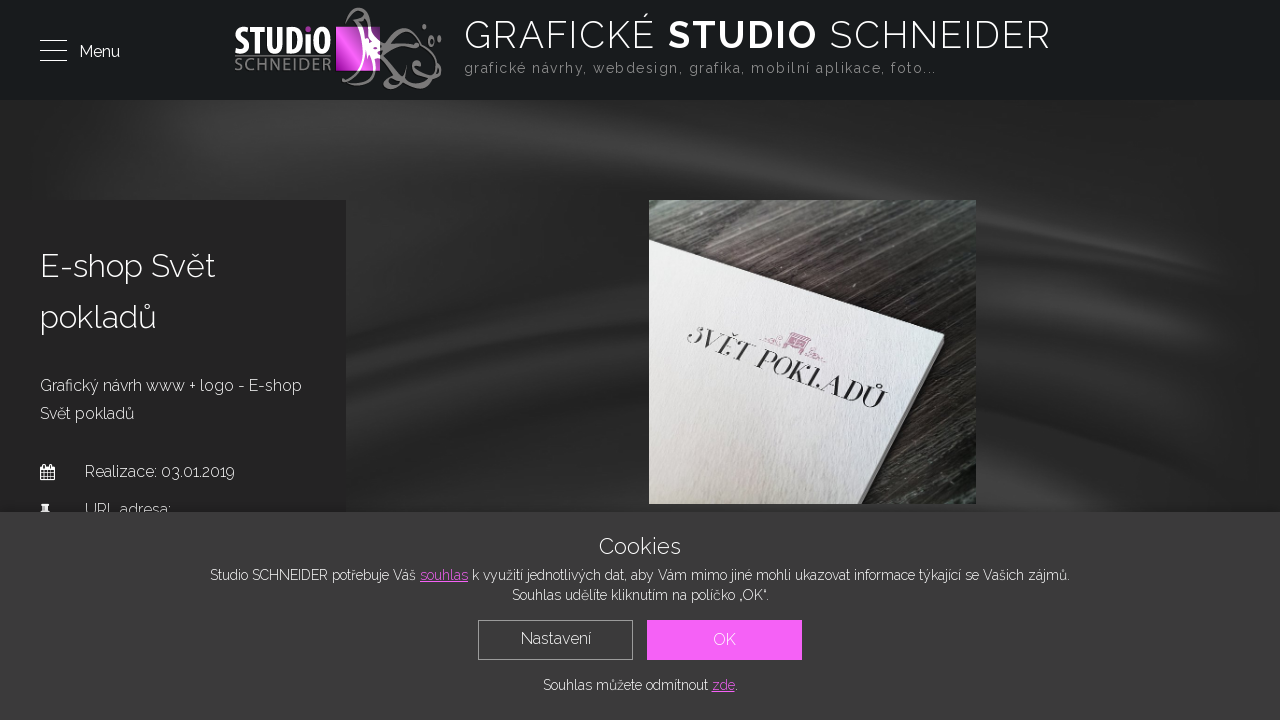

--- FILE ---
content_type: text/html; charset=utf-8
request_url: https://www.studioschneider.cz/reference/kreativni-grafika/e-shop-svet-pokladu
body_size: 4312
content:
<!doctype html>
<html lang="cs">
<head>

    <!-- Meta -->
    <meta charset="UTF-8">
    <title>Grafický návrh www + logo - E-shop Svět pokladů</title>
        <meta name="keywords" content="Grafický návrh www + logo - E-shop Svět pokladů">
        <meta name="description" content="Grafický návrh www + logo - E-shop Svět pokladů">
    <meta name="author" content="BestSite s.r.o. | www.bestsite.cz">
    <meta name="Content-language" content="cs">
    <meta http-equiv="X-UA-Compatible" content="IE=edge,chrome=1">
    <meta name="viewport" content="width=device-width, initial-scale=1.0">
    <meta name="google-site-verification" content="rGeh5oB6nDUCZrU4zyY_v9ReRJgHzvd8fC-FEvnV8dQ">
    <meta name="robots" content="index,follow">

    <!-- Favicons -->
    <link rel="icon" type="image/png" sizes="16x16" href="/public/img/favicon.png">

<link rel="stylesheet" type="text/css" href="/webtemp/cssloader-4f8c4cc311c2.css?1762419641">
    <link href="https://fonts.googleapis.com/css?family=Raleway:300,400,400i,700&amp;subset=latin-ext" rel="stylesheet"
          type="text/css">

    
				<!-- Global site tag (gtag.js) - Google Analytics -->
				<script async src='https://www.googletagmanager.com/gtag/js?id=UA-991500-19'></script>
				<script>
					window.dataLayer = window.dataLayer || [];
					function gtag(){dataLayer.push(arguments);}
					gtag('js', new Date());
					 gtag('consent', 'default', {
						    'analytics_storage': 'denied'
						  });gtag('config', 'UA-991500-19'); 
				</script>
				<!-- End Global site tag (gtag.js) - Google Analytics -->
			<!-- Global site tag (gtag.js) - Google Analytics -->
<script async src="https://www.googletagmanager.com/gtag/js?id=UA-991500-19"></script>
<script>
  window.dataLayer = window.dataLayer || [];
  function gtag(){dataLayer.push(arguments);}
  gtag('js', new Date());

  gtag('config', 'UA-991500-19');
</script>

<!--toplist -->
<div id="Toplist">
	<script type="text/javascript">
		/* <![CDATA[ */
			document.write ('<img src="https://toplist.cz/count.asp?id=85691&amp;logo=&amp;http='+escape(document.referrer)+'&amp;wi='+escape(window.screen.width)+'&he='+escape(window.screen.height)+'&amp;cd='+escape(window.screen.colorDepth)+'&amp;t='+escape(document.title)+'" width="1" height="1" alt="TOPlist" />');
		/* ]]> */
		</script>
		<noscript>
			<div><a href="https://www.toplist.cz" ><img src="https://toplist.cz/count.asp?id=85691&amp;logo=" alt="TOPlist" width="1" height="1" /></a></div>
		</noscript>
</div>
<!--toplist -->

</head>
<body>


<!-- Preloader -->
<div id="preloader">
    <div id="status"></div>
</div>

<!-- Overlay -->
<div id="overlay"></div>

<!-- Top header -->
<div id="top">

    <!-- Sidebar button -->
    <a href="#" id="sidebar-button"><span></span><strong>Menu</strong></a>

    <!-- Logo -->
    <header id="logo">
        <a href="/">
            <img src="/public/img/logo.png"
                 alt="BestSite s.r.o. - tvorba www stránek, e-shopů a intranetových aplikací">
            <div class="text">
                <h2>GRAFICKÉ <strong>STUDIO</strong> SCHNEIDER</h2>
<h3>grafické návrhy, webdesign, grafika, mobilní aplikace, foto...</h3>
            </div>
        </a>
    </header>

    <!-- Fullscreen slider navigation arrows -->
</div>

<!-- Main wrapper -->
<div id="main-wrapper">
    <!-- Content -->
    <div id="content" class="isotope-container32">

        <div id="portfolio-item-example" class="portfolio-full">

            <!-- Portfolio description -->
            <div class="portfolio-description">
                <h3>E-shop Svět pokladů</h3>
                <p><p>Grafický návrh www + logo - E-shop Svět pokladů</p></p>
                <div class="icon-text">
                    <i class="fa fa-calendar"></i>
                    <p>Realizace: 03.01.2019</p>
                </div>
                <div class="icon-text">
                    <i class="fa fa-thumb-tack"></i>
                    <p>URL adresa: <a href="http://www.svetpokladu.cz" target="_blank">www.svetpokladu.cz</a></p>
                </div>
                <div class="icon-text">
                    <i class="fa fa-chevron-circle-left "></i>
                    <p><a href="#" onclick="history.back()">Zpět na seznam referencí</a></p>
                </div>
            </div>


            <!-- Portfolio image slider -->
            <div class="gallery center">

                    <div class="gallery-image">
                        <a href="/files/grafika/mockup-logo-svetpokladu-finall.jpg" rel="gallery">
                            <img src="/files/grafika/700_2100/mockup-logo-svetpokladu-finall.jpg" alt="Grafický návrh www + logo - E-shop Svět pokladů">
                        </a>
                    </div>

            </div>

        </div>

        <div class="clearfix"></div>

<footer>
    <ul>
        <li>Copyright (C) 1998 - 2025 Studio SCHNEIDER</li>
        <li>Všechna práva vyhrazena</li>
        <li><a href="mailto:info@studioschneider.cz">info@studioschneider.cz</a></li>
        <li><a href="tel:+420777721675">+420 777 721 675</a></li>
    </ul>
    <div class="clearfix"></div>
</footer>    </div>

    <!-- Collapsible sidebar -->
    <div id="sidebar">

        <!-- Widget Area -->
        <div id="widgets">

            <!-- Main menu -->
            <nav id="mainmenu">
                <ul>
                        
                        <li >
                            <a href="/">Úvod</a>
                        </li>
                        
                        <li >
                            <a href="/o-mne">O mně</a>
                        </li>
                        
                        <li >
                            <a href="#">Co nabízím</a>
                            <ul>
                                <li><a
                                            href="/co-nabizim/ai-nastroje">AI nástroje</a></li>
                            </ul>
                        </li>
                        
                        <li class="active">
                            <a href="#">Reference</a>
                            <ul>
                                <li><a
                                            href="/reference/webdesign">Webdesign</a></li>
                                <li><a
                                            href="/reference/kreativni-grafika">Kreativní grafika</a></li>
                                <li><a
                                            href="/reference/foto">Foto</a></li>
                            </ul>
                        </li>
                        
                        <li >
                            <a href="/kontakt">Kontakt</a>
                        </li>
                                            <li><a href="/zasady-pouzivani-cookies">Cookies</a></li>
                </ul>
            </nav>

        </div>

    </div>

</div>

<div id="snippet--views"></div>
    <div id="cookie-wrapper">
        <div id="cookie-bar" class="cookie-bar-dark">
            <div class="cookie-bar-wrapper">
                <div class="cookie-bar-title">
                    Cookies
                </div>
                <div class="cookie-bar-text">
                    <p>Studio SCHNEIDER potřebuje Váš <a href="/zasady-pouzivani-cookies">souhlas</a> k využití jednotlivých dat, aby Vám mimo jiné mohli ukazovat informace týkající se Vašich zájmů.<br />Souhlas udělíte kliknutím na políčko „OK“.</p>
                </div>
                <div class="cookie-bar-button-bar">
                    <a class="cookie-bar-button-small cookie-bar-settings-button"
                                                         href="#cookieSettingsBanner">
                        Nastavení </a>
                    <button class="cookie-bar-button-small cookie-bar-submit-button cookie-btn-allow-all"
                            data-link="/?do=cookieBarAllowAll">
                        OK
                    </button>
                </div>
                <div
                        class="cookie-bar-text cookie-bar-after-button cookie-btn-decline-all-inner-link"
                        data-link="/?do=cookieBarDeniedAll">
                    <p>Souhlas můžete odmítnout <a href="/">zde</a>.</p>
                </div>
            </div>
        </div>
            <div id="cookie-settings-bg"></div>
            <div id="cookie-settings" class="cookie-settings-dark">
                <div class="cookie-settings-popup-container">
                    <div class="cookie-settings-popup">
                        <div class="cookie-settings-headline">
                            <div>Cookie - Nastavení</div>
                        </div>
                        <div class="cookie-settings-text">
                            <p>Zde máte možnost přizpůsobit soubory cookie podle kategorií, v souladu s vlastními preferencemi.</p>
                        </div>
                        <div class="cookie-settings-choices">
                            <div class="cookie-settings-choice cookie-settings-choices-active">
                                <div class="cookie-setting-group">
                                    <div class="cookie-settings-type-label">Technické cookies</div>
                                    <div class="cookie-settings-choice-check-icon">
                                        <svg fill="#4caf50" viewBox="0 0 24 24" xmlns="http://www.w3.org/2000/svg">
                                            <path d="M0 0h24v24H0z" fill="none"></path>
                                            <path d="M9 16.17L4.83 12l-1.42 1.41L9 19 21 7l-1.41-1.41z"></path>
                                        </svg>
                                    </div>
                                </div>
                                <div class="cookie-settings-type-text cookie-settings-limited">
                                    <p>Technické cookies jsou nezbytné pro správné fungování webu a všech funkcí, které nabízí. Jsou odpovědné mj. za uchovávání produktů v košíku, zobrazování seznamu oblíbených výrobků (schránka), působení filtrů, nákupní proces a ukládání nastavení soukromí. Nepožadujeme Váš souhlas s využitím technických cookies na našem webu. Z tohoto důvodu technické cookies nemohou být individuálně deaktivovány nebo aktivovány.</p>
                                </div>
                                <div class="cookie-settings-type-text-toggle">
                                    <span class="show-more">ukázat více</span>
                                    <span class="show-less hide">ukázat méně</span>
                                </div>
                            </div>
                            <div class="cookie-settings-choice">
                                <div class="cookie-setting-group">
                                    <div class="cookie-settings-type-label">Analytické cookies</div>
                                    <div class="cookie-setting-toggle">
                                        <div class="cookie-settings-toggle-switch">
                                            <input type="checkbox" name="analyticalCookiesAllowed"
                                                   id="analyticalCookiesAllowed"
                                                   class="cookie-settings-toggle-switch-input"
                                                   >
                                            <label for="analyticalCookiesAllowed"
                                                   class="cookie-settings-toggle-switch-label"></label>
                                        </div>
                                    </div>
                                </div>
                                <div class="cookie-settings-type-text cookie-settings-limited">
                                    <p>Analytické cookies nám umožňují měření výkonu našeho webu a našich reklamních kampaní. Jejich pomocí určujeme počet návštěv a zdroje návštěv našich internetových stránek. Data získaná pomocí těchto cookies zpracováváme souhrnně, bez použití identifikátorů, které ukazují na konkrétní uživatelé našeho webu. Pokud vypnete používání analytických cookies ve vztahu k Vaší návštěvě, ztrácíme možnost analýzy výkonu a optimalizace našich opatření.</p>
                                </div>
                                <div class="cookie-settings-type-text-toggle">
                                    <span class="show-more">ukázat více</span>
                                    <span class="show-less hide">ukázat méně</span>
                                </div>
                            </div>
                            <div class="cookie-settings-choice">
                                <div class="cookie-setting-group">
                                    <div class="cookie-settings-type-label">Personalizované soubory cookie</div>
                                    <div class="cookie-setting-toggle">
                                        <div class="cookie-settings-toggle-switch">
                                            <input type="checkbox" name="personalizedCookiesAllowed"
                                                   id="personalizedCookiesAllowed"
                                                   class="cookie-settings-toggle-switch-input"
                                                   >
                                            <label for="personalizedCookiesAllowed"
                                                   class="cookie-settings-toggle-switch-label"></label>
                                        </div>
                                    </div>
                                </div>
                                <div class="cookie-settings-type-text cookie-settings-limited">
                                    <p>Používáme rovněž soubory cookie a další technologie, abychom přizpůsobili náš obchod potřebám a zájmům našich zákazníků a připravili tak pro Vás výjimečné nákupní zkušenosti. Díky použití personalizovaných souborů cookie se můžeme vyvarovat vysvětlování nežádoucích informací, jako jsou neodpovídající doporučení výrobků nebo neužitečné mimořádné nabídky. Navíc nám používání personalizovaných souborů cookie umožňuje nabízet Vám dodatečné funkce, jako například doporučení výrobků přizpůsobených Vašim potřebám.</p>
                                </div>
                                <div class="cookie-settings-type-text-toggle">
                                    <span class="show-more">ukázat více</span>
                                    <span class="show-less hide">ukázat méně</span>
                                </div>
                            </div>
                            <div class="cookie-settings-choice">
                                <div class="cookie-setting-group">
                                    <div class="cookie-settings-type-label">Reklamní cookies</div>
                                    <div class="cookie-setting-toggle">
                                        <div class="cookie-settings-toggle-switch">
                                            <input type="checkbox" name="marketingCookiesAllowed"
                                                   id="marketingCookiesAllowed"
                                                   class="cookie-settings-toggle-switch-input"
                                                   >
                                            <label for="marketingCookiesAllowed"
                                                   class="cookie-settings-toggle-switch-label"></label>
                                        </div>
                                    </div>
                                </div>
                                <div class="cookie-settings-type-text cookie-settings-limited">
                                    <p>Reklamní cookies používáme my nebo naši partneři, abychom Vám mohli zobrazit vhodné obsahy nebo reklamy jak na našich stránkách, tak na stránkách třetích subjektů. Díky tomu můžeme vytvářet profily založené na Vašich zájmech, tak zvané pseudonymizované profily. Na základě těchto informací není zpravidla možná bezprostřední identifikace Vaší osoby, protože jsou používány pouze pseudonymizované údaje. Pokud nevyjádříte souhlas, nebudete příjemcem obsahů a reklam přizpůsobených Vašim zájmům.</p>
                                </div>
                                <div class="cookie-settings-type-text-toggle">
                                    <span class="show-more">ukázat více</span>
                                    <span class="show-less hide">ukázat méně</span>
                                </div>
                            </div>
                        </div>
                        <div class="cookie-settings-text cookie-settings-text-center">
                            <p>Studio SCHNEIDER potřebuje Váš <a href="/zasady-pouzivani-cookies">souhlas</a> s použitím souborů cookies, aby Vám mohl zobrazovat informace v souladu s Vašimi zájmy.</p>
                        </div>
                        <div class="cookie-settings-button-bar">
                            <button class="cookie-settings-button cookie-settings-button-selection cookie-btn-set-settings"
                                    data-link="/?do=cookieBarAllowSelected">
                                Souhlasím s použitím vybraných souborů cookies
                            </button>
                            <button class="cookie-settings-button cookie-settings-button-all cookie-btn-allow-all"
                                    data-link="/?do=cookieBarAllowAll">
                                Souhlasím s použitím všech souborů cookies
                            </button>
                        </div>
                    </div>
                    <a href="#" class="cookie-setting-close"></a>
                </div>
            </div>
    </div>
<div id="snippet--bodyBottomTrackingCodes">    
</div>
<!-- JavaScripts -->
<script type="text/javascript" src="https://nette.github.io/resources/js/netteForms.min.js"></script>
<script type="text/javascript" src="/webtemp/jsloader-f2338354e806.js?1762419641"></script>

<!-- Global site tag (gtag.js) - Google Analytics -->
<script async src="https://www.googletagmanager.com/gtag/js?id=UA-991500-19"></script>
<script>
  window.dataLayer = window.dataLayer || [];
  function gtag(){dataLayer.push(arguments);}
  gtag('js', new Date());

  gtag('config', 'UA-991500-19');
</script>

<!--toplist -->
<div id="Toplist">
	<script type="text/javascript">
		/* <![CDATA[ */
			document.write ('<img src="https://toplist.cz/count.asp?id=85691&amp;logo=&amp;http='+escape(document.referrer)+'&amp;wi='+escape(window.screen.width)+'&he='+escape(window.screen.height)+'&amp;cd='+escape(window.screen.colorDepth)+'&amp;t='+escape(document.title)+'" width="1" height="1" alt="TOPlist" />');
		/* ]]> */
		</script>
		<noscript>
			<div><a href="https://www.toplist.cz" ><img src="https://toplist.cz/count.asp?id=85691&amp;logo=" alt="TOPlist" width="1" height="1" /></a></div>
		</noscript>
</div>
<!--toplist -->

</body>
</html>


--- FILE ---
content_type: image/svg+xml
request_url: https://www.studioschneider.cz/public/img/svg/white/menu-icon.svg
body_size: 63
content:
<?xml version="1.0" encoding="UTF-8" standalone="no"?>
<!-- Created with Inkscape (http://www.inkscape.org/) -->

<svg
   xmlns:dc="http://purl.org/dc/elements/1.1/"
   xmlns:cc="http://creativecommons.org/ns#"
   xmlns:rdf="http://www.w3.org/1999/02/22-rdf-syntax-ns#"
   xmlns:svg="http://www.w3.org/2000/svg"
   xmlns="http://www.w3.org/2000/svg"
   xmlns:sodipodi="http://sodipodi.sourceforge.net/DTD/sodipodi-0.dtd"
   xmlns:inkscape="http://www.inkscape.org/namespaces/inkscape"
   version="1.1"
   width="28"
   height="21"
   id="svg3012"
   inkscape:version="0.48.4 r9939"
   sodipodi:docname="menu-icon.svg">
  <sodipodi:namedview
     pagecolor="#ffffff"
     bordercolor="#666666"
     borderopacity="1"
     objecttolerance="10"
     gridtolerance="10"
     guidetolerance="10"
     inkscape:pageopacity="0"
     inkscape:pageshadow="2"
     inkscape:window-width="1366"
     inkscape:window-height="706"
     id="namedview3796"
     showgrid="false"
     inkscape:zoom="14.445181"
     inkscape:cx="0.67042796"
     inkscape:cy="9.5498173"
     inkscape:window-x="-8"
     inkscape:window-y="-8"
     inkscape:window-maximized="1"
     inkscape:current-layer="svg3012" />
  <defs
     id="defs3014" />
  <metadata
     id="metadata3017">
    <rdf:RDF>
      <cc:Work
         rdf:about="">
        <dc:format>image/svg+xml</dc:format>
        <dc:type
           rdf:resource="http://purl.org/dc/dcmitype/StillImage" />
        <dc:title></dc:title>
      </cc:Work>
    </rdf:RDF>
  </metadata>
  <g
     transform="translate(0,-1031.3622)"
     id="layer1"
     style="fill:#ffffff">
    <rect
       width="28"
       height="1"
       x="0"
       y="1051.3622"
       id="rect3079"
       style="fill:#ffffff;fill-opacity:1;fill-rule:evenodd;stroke:none" />
    <rect
       width="28"
       height="1"
       x="0"
       y="1031.3622"
       id="rect3079-4"
       style="fill:#ffffff;fill-opacity:1;fill-rule:evenodd;stroke:none" />
    <rect
       width="28"
       height="1"
       x="0"
       y="1041.3622"
       id="rect3079-4-0"
       style="fill:#ffffff;fill-opacity:1;fill-rule:evenodd;stroke:none" />
  </g>
</svg>
